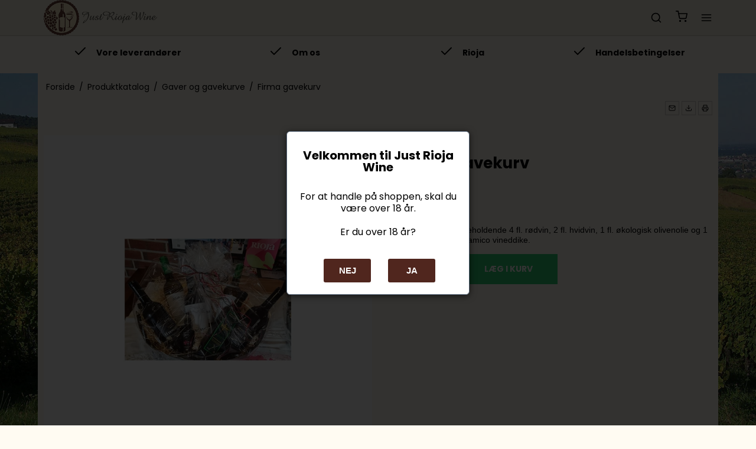

--- FILE ---
content_type: text/css
request_url: https://shop92516.sfstatic.io/upload_dir/templates/template007_1_copy/assets/css/theme.css?v=20230409094803
body_size: 5131
content:
/*
* This file is generated dynamically by the system. Avoid editing this file manually
*/
@import url("https://fonts.googleapis.com/css?family=Poppins:400,700");@import url("https://fonts.googleapis.com/css?family=Poppins:400,700");/* Add a border to the thumbnails. */html{color:#000;}h1,.h1,h2,.h2,h3,.h3,h4,.h4,h5,.h5,h6,.h6{color:#000;}a:visited,a{color:#000;}a:visited h1,a h1,a:visited .h1,a .h1,a:visited h2,a h2,a:visited .h2,a .h2,a:visited h3,a h3,a:visited .h3,a .h3,a:visited h4,a h4,a:visited .h4,a .h4,a:visited h5,a h5,a:visited .h5,a .h5,a:visited h6,a h6,a:visited .h6,a .h6,h1 a:visited,h1 a,.h1 a:visited,.h1 a,h2 a:visited,h2 a,.h2 a:visited,.h2 a,h3 a:visited,h3 a,.h3 a:visited,.h3 a,h4 a:visited,h4 a,.h4 a:visited,.h4 a,h5 a:visited,h5 a,.h5 a:visited,.h5 a,h6 a:visited,h6 a,.h6 a:visited,.h6 a,a:visited h1,a h1,.h1 a:visited,.h1 a,a:visited h2,a h2,a:visited .h2,a .h2,a:visited h3,a h3,a:visited .h3,a .h3,a:visited h4,a h4,a:visited .h4,a .h4,a:visited h5,a h5,a:visited .h5,a .h5,a:visited h6,a h6,a:visited .h6,a .h6{color:#000;text-decoration:none;}a:hover{text-decoration:none;color:#1a1a1a;}a:focus{outline:thin dotted;}a a:hover,a a:active{outline:none;}s,del{color:#262626;}small{color:#262626;}mark,.mark{color:#fff;background-color:#000;border-radius:0;}hr{border-color:#f7f1e3;}.form-input,.form-label.input-group-main{-webkit-border-radius:0;-moz-border-radius:0;-ms-border-radius:0;border-radius:0;border-color:#cfcfcf !important;background-color:#fff;color:#656764;-webkit-box-shadow:inset 0 1px 5px rgba(0, 0, 0, .1) 0px 5px #333 ;-moz-box-shadow:inset 0 1px 5px rgba(0, 0, 0, .1) 0px 5px #333 ;box-shadow:inset 0 1px 5px rgba(0, 0, 0, .1) 0px 5px #333 ;}.form-input:hover,.form-label.input-group-main:hover{background-color:#fcfcfc;}.form-input:focus,.form-label.input-group-main:focus{-webkit-box-shadow:0 0 4px 1px rgba(190, 234, 255, .75) inset 0 1px 5px rgba(0, 0, 0, .1) 5px #333 ;-moz-box-shadow:0 0 4px 1px rgba(190, 234, 255, .75) inset 0 1px 5px rgba(0, 0, 0, .1) 5px #333 ;box-shadow:0 0 4px 1px rgba(190, 234, 255, .75) inset 0 1px 5px rgba(0, 0, 0, .1) 5px #333 ;}.form-input.is-disabled,.form-label.input-group-main.is-disabled,.form-input:disabled,.form-label.input-group-main:disabled{color:#b2b3b1;background-color:#fcfcfc;}.form-select option:disabled{color:#323332;}.input-group-image img,.input-group-main,.input-group-addon{border-color:#cfcfcf !important;}.input-group:hover .input-group-image img,.input-group-image .input-group:hover img,.input-group:hover .input-group-main,.input-group:hover .input-group-addon,.input-group:focus .input-group-image img,.input-group-image .input-group:focus img,.input-group:focus .input-group-main,.input-group:focus .input-group-addon{background-color:#fcfcfc;}.input-group-image > img{-webkit-border-radius:0;-moz-border-radius:0;-ms-border-radius:0;border-radius:0;}.input-group-addon{-webkit-border-radius:0;-moz-border-radius:0;-ms-border-radius:0;border-radius:0;color:#656764;background-color:#fcfcfc;}.input-group .input-group-addon:first-child,.input-group .input-group-main:first-child{border-top-right-radius:0;border-bottom-right-radius:0;border-right:0;}.input-group .input-group-addon:not(:first-child):not(:last-child),.input-group .input-group-main:not(:first-child):not(:last-child){border-right:0;-webkit-border-radius:0;-moz-border-radius:0;-ms-border-radius:0;border-radius:0;}.input-group .input-group-addon:last-child,.input-group .input-group-main:last-child{border-top-left-radius:0;border-bottom-left-radius:0;}.input-group .input-group-button:first-child > .button{border-top-right-radius:0;border-bottom-right-radius:0;border-right:0;margin-right:-1px;}.input-group .input-group-button:not(:first-child):not(:last-child) > .button{border-right:0;margin-left:-1px;-webkit-border-radius:0;-moz-border-radius:0;-ms-border-radius:0;border-radius:0;}.input-group .input-group-button:last-child > .button{border-top-left-radius:0;border-bottom-left-radius:0;margin-left:-1px;}.input-group .input-group-image:first-child > img{border-top-right-radius:0;border-bottom-right-radius:0;border-right:0;margin-right:-1px;}.input-group .input-group-image:not(:first-child):not(:last-child) > img{border-right:0;margin-left:-1px;-webkit-border-radius:0;-moz-border-radius:0;-ms-border-radius:0;border-radius:0;}.input-group .input-group-image:last-child > img{border-top-left-radius:0;border-bottom-left-radius:0;margin-left:-1px;}.badge{-webkit-border-radius:0;-moz-border-radius:0;-ms-border-radius:0;border-radius:0;}.badge.badge-clean{background-color:transparent;color:#000;}.badge.badge-info{background-color:#ededeb;border-color:#d5d5d0;color:#79792d;}.badge.badge-info a{color:#79792d;font-weight:bold;text-decoration:underline;}.badge.badge-succes{background-color:#f0e4c8;border-color:#e5d0a0;color:#d19a1b;}.badge.badge-succes a{color:#d19a1b;font-weight:bold;text-decoration:underline;}.badge.badge-warning{background-color:#f0e4c8;border-color:#e5d0a0;color:#d19a1b;}.badge.badge-warning a{color:#d19a1b;font-weight:bold;text-decoration:underline;}.badge.badge-danger{background-color:#ab7f85;border-color:#bf9ea2;color:#421c21;}.badge.badge-danger a{color:#421c21;font-weight:bold;text-decoration:underline;}.button,.button-text,.button-group,.button-default,.button-primary{-webkit-border-radius:0;-moz-border-radius:0;-ms-border-radius:0;border-radius:0;}.button-group{border-color:#f7f1e3;}.button-group > li .button{-webkit-border-radius:0;-moz-border-radius:0;-ms-border-radius:0;border-radius:0;}.button-group > li:first-child > .button{border-top-left-radius:0;border-bottom-left-radius:0;}.button-group > li:last-child > .button{border-top-right-radius:0;border-bottom-right-radius:0;}.button,.button:visited{border-color:#e0c68c;color:#000;background-color:#f0e4c8;}.button:hover,.button:visited:hover,.button:focus,.button:visited:focus{color:#000;background-color:#ebdab4;}.button:active,.button:visited:active{color:#000;-webkit-box-shadow:inset 0 2px 3px rgba(0, 0, 0, .15) 0px 5px #333 ;-moz-box-shadow:inset 0 2px 3px rgba(0, 0, 0, .15) 0px 5px #333 ;box-shadow:inset 0 2px 3px rgba(0, 0, 0, .15) 0px 5px #333 ;}.button.is-disabled,.button:visited.is-disabled,.button:disabled,.button:visited:disabled{color:#000 !important;border-color:#dfddda;background-color:#dfddda;}.button.button-icon > .fa{color:#000;background-color:#e5d0a0;}.button.button-icon:active > .fa{-webkit-box-shadow:inset 0 2px 3px rgba(0, 0, 0, .15) 0px 5px #333 ;-moz-box-shadow:inset 0 2px 3px rgba(0, 0, 0, .15) 0px 5px #333 ;box-shadow:inset 0 2px 3px rgba(0, 0, 0, .15) 0px 5px #333 ;}.button.button-icon:hover > .fa,.button.button-icon:focus > .fa{background-color:#dabd78;color:#000;}.button.button-icon.is-disabled,.button.button-icon:disabled{border-color:#dfddda;}.button.button-icon.is-disabled > .fa,.button.button-icon:disabled > .fa{background-color:#e2ded6 !important;}.button.button-icon > .fa{-webkit-border-radius:0;-moz-border-radius:0;-ms-border-radius:0;border-radius:0;border-bottom-left-radius:0;border-top-left-radius:0;border-top-right-radius:0;border-bottom-right-radius:0;}.button.button-icon.right > .fa{-webkit-border-radius:0;-moz-border-radius:0;-ms-border-radius:0;border-radius:0;border-top-left-radius:0;border-bottom-left-radius:0;border-top-right-radius:0;border-bottom-right-radius:0;}.button-primary,.button-primary:visited{border-color:#69dd9a;color:#fff;background-color:#2ecc71;}.button-primary:hover,.button-primary:visited:hover,.button-primary:focus,.button-primary:visited:focus{color:#fff;background-color:#40d47e;}.button-primary:active,.button-primary:visited:active{color:#fff;-webkit-box-shadow:inset 0 2px 3px rgba(0, 0, 0, .15) 0px 5px #333 ;-moz-box-shadow:inset 0 2px 3px rgba(0, 0, 0, .15) 0px 5px #333 ;box-shadow:inset 0 2px 3px rgba(0, 0, 0, .15) 0px 5px #333 ;}.button-primary.is-disabled,.button-primary:visited.is-disabled,.button-primary:disabled,.button-primary:visited:disabled{color:#fff !important;border-color:#6d8e7a;background-color:#6d8e7a;}.button-primary.button-icon > .fa{color:#fff;background-color:#54d98c;}.button-primary.button-icon:active > .fa{-webkit-box-shadow:inset 0 2px 3px rgba(0, 0, 0, .15) 0px 5px #333 ;-moz-box-shadow:inset 0 2px 3px rgba(0, 0, 0, .15) 0px 5px #333 ;box-shadow:inset 0 2px 3px rgba(0, 0, 0, .15) 0px 5px #333 ;}.button-primary.button-icon:hover > .fa,.button-primary.button-icon:focus > .fa{background-color:#7ee2a8;color:#fff;}.button-primary.button-icon.is-disabled,.button-primary.button-icon:disabled{border-color:#6d8e7a;}.button-primary.button-icon.is-disabled > .fa,.button-primary.button-icon:disabled > .fa{background-color:#609a79 !important;}.button-text,.button-text:visited{color:#000;text-decoration:none;background-color:transparent;}.button-text:hover,.button-text:visited:hover,.button-text:focus,.button-text:visited:focus{color:#0d0d0d;background-color:transparent;text-decoration:underline;-webkit-box-shadow:none 0px 5px #333 ;-moz-box-shadow:none 0px 5px #333 ;box-shadow:none 0px 5px #333 ;}.button-text:active,.button-text:visited:active{color:#1a1a1a;}.symbol.symbol-button{color:#4d4d4d;}.symbol.symbol-button:hover{color:#000;}.panel-success{background-color:#f0e4c8;border-color:#e5d0a0;color:#d19a1b;}.panel-success h1,.panel-success h2,.panel-success h3,.panel-success h4,.panel-success h5,.panel-success h6,.panel-success .h1,.panel-success .h2,.panel-success .h3,.panel-success .h4,.panel-success .h5,.panel-success .h6{color:#d19a1b;}.panel-success .panel-footer,.panel-success .panel-heading{border-color:#e5d0a0;}.panel-success a{color:#d19a1b;font-weight:bold;text-decoration:underline;}.panel-warning{background-color:#f0e4c8;border-color:#e5d0a0;color:#d19a1b;}.panel-warning h1,.panel-warning h2,.panel-warning h3,.panel-warning h4,.panel-warning h5,.panel-warning h6,.panel-warning .h1,.panel-warning .h2,.panel-warning .h3,.panel-warning .h4,.panel-warning .h5,.panel-warning .h6{color:#d19a1b;}.panel-warning .panel-footer,.panel-warning .panel-heading{border-color:#e5d0a0;}.panel-warning a{color:#d19a1b;font-weight:bold;text-decoration:underline;}.panel-danger{background-color:#ab7f85;border-color:#bf9ea2;color:#421c21;}.panel-danger h1,.panel-danger h2,.panel-danger h3,.panel-danger h4,.panel-danger h5,.panel-danger h6,.panel-danger .h1,.panel-danger .h2,.panel-danger .h3,.panel-danger .h4,.panel-danger .h5,.panel-danger .h6{color:#421c21;}.panel-danger .panel-footer,.panel-danger .panel-heading{border-color:#bf9ea2;}.panel-danger a{color:#421c21;font-weight:bold;text-decoration:underline;}.panel-default{border-color:transparent;color:#000;background-color:transparent;}.panel-default .panel-heading,.panel-default .panel-footer{border-color:transparent;}.panel-border{border-color:#f7f1e3;color:#000;background-color:#f7f1e3;}.panel-border .panel-footer,.panel-border .panel-heading{background-color:#f1e7cf;border-color:#f7f1e3;}.panel-border .t-striped > li:nth-child(odd){background-color:#ecddbb;}.panel-border .panel-heading,.panel-border .panel-footer{border-color:#f7f1e3;}.panel-info{background-color:#ededeb;border-color:#d5d5d0;color:#79792d;}.panel-info h1,.panel-info h2,.panel-info h3,.panel-info h4,.panel-info h5,.panel-info h6,.panel-info .h1,.panel-info .h2,.panel-info .h3,.panel-info .h4,.panel-info .h5,.panel-info .h6{color:#79792d;}.panel-info .panel-footer,.panel-info .panel-heading{border-color:#d5d5d0;}.panel-info a{color:#79792d;font-weight:bold;text-decoration:underline;}.panel-rounded{-webkit-border-radius:0;-moz-border-radius:0;-ms-border-radius:0;border-radius:0;}.nav-default li a,.nav .dropdown-menu li a,.nav .dropdown-stripped li a,.nav-menu li a{color:#000;}.nav-default li a:hover,.nav .dropdown-menu li a:hover,.nav .dropdown-stripped li a:hover,.nav-menu li a:hover{color:#262626;}.nav-default li.active > a,.nav .dropdown-menu li.active > a,.nav .dropdown-stripped li.active > a,.nav-menu li.active > a{color:#000;}.nav-default > li > a,.nav .dropdown-menu > li > a,.nav .dropdown-stripped > li > a,.nav-menu > li > a{border-color:transparent !important;}.nav-pills > li > a{background-color:transparent;}.nav-pills > li > a:hover{background-color:#e5d0a0;color:#000;-webkit-border-radius:0;-moz-border-radius:0;-ms-border-radius:0;border-radius:0;}.nav-pills > li.active > a{background-color:#f0e4c8;color:#000;}.nav-tabs{border-bottom-width:1px;border-bottom-style:solid;border-bottom-color:#f7f1e3;}.nav-tabs li > a{-webkit-border-radius:0 0 0 0;-moz-border-radius:0 0 0 0;-ms-border-radius:0 0 0 0;border-radius:0 0 0 0;border-color:transparent;border-width:1px;border-style:solid;}.nav-tabs li > a:hover{background-color:#ecddbb;color:#000;border-bottom-color:#f7f1e3;}.nav-tabs li.active > a{color:#000;background-color:#f7f1e3;border-color:#f7f1e3;border-width:1px;border-style:solid;}.nav-tabs li.active > a:hover{border-bottom-color:#f7f1e3;}.nav-tabs.nav-justified > li > a{border-bottom-width:1px;border-bottom-style:solid;border-bottom-color:#f7f1e3;}.nav-tabs.nav-justified > li.active > a{border-width:1px;border-style:solid;border-color:#f7f1e3;}.t-panel-clean > .pane{background:#f7f1e3;border-right:1px solid;border-left:1px solid;border-bottom:1px solid;border-color:#f7f1e3;}.navbar .navbar-brand{color:#000;}.dropdown .dropdown,.dropdown .dropdown-menu{border-radius:0 !important;}.dropdown-container{-webkit-border-radius:0;-moz-border-radius:0;-ms-border-radius:0;border-radius:0;border-color:#f7f1e3;background-color:#fff;}.dropdown-container .divider,.dropdown-container .dropdown-footer{border-color:transparent;}.dropdown-container .dropdown-header{background-color:#f2f2f2;border-color:#f7f1e3;}.dropdown-container li > a{color:#000;}.dropdown-container li > a:hover{color:#1a1a1a;}.pagination{-webkit-border-radius:0;-moz-border-radius:0;-ms-border-radius:0;border-radius:0;}.pagination > li:first-child > a{border-top-left-radius:0;border-bottom-left-radius:0;}.pagination > li:last-child > a{border-top-right-radius:0;border-bottom-right-radius:0;}.pagination > li a{border-color:#e0c68c;color:#000;background-color:#f0e4c8;}.pagination > li a:hover,.pagination > li a:focus{color:#000;background-color:#ebdab4;}.pagination > li a:active{color:#000;-webkit-box-shadow:inset 0 2px 3px rgba(0, 0, 0, .15) 0px 5px #333 ;-moz-box-shadow:inset 0 2px 3px rgba(0, 0, 0, .15) 0px 5px #333 ;box-shadow:inset 0 2px 3px rgba(0, 0, 0, .15) 0px 5px #333 ;}.pagination > li a.is-disabled,.pagination > li a:disabled{color:#000 !important;border-color:#dfddda;background-color:#dfddda;}.pagination > li.current a{background-color:#e7d4a8;}.pager-group{-webkit-border-radius:0;-moz-border-radius:0;-ms-border-radius:0;border-radius:0;}.pager-group .button-icon,.pager-group .button,.pager-group .button-primary{-webkit-border-radius:0;-moz-border-radius:0;-ms-border-radius:0;border-radius:0;}.pager-group .button-icon:first-child,.pager-group .button:first-child,.pager-group .button-primary:first-child{border-top-left-radius:0;border-bottom-left-radius:0;}.pager-group .button-icon:last-child,.pager-group .button:last-child,.pager-group .button-primary:last-child{border-top-right-radius:0;border-bottom-right-radius:0;}.t-border-bottom > li{border-bottom:1px solid #f7f1e3;}.table th,.table-h-striped th,.table-v-striped th,.table-border th,.table td,.table-h-striped td,.table-v-striped td,.table-border td{border-color:#f7f1e3 !important;}.table-h-striped tbody > tr:nth-child(odd){background-color:rgba(208, 174, 92, 0.1);}.table-v-striped tbody td:nth-child(even),.table-v-striped thead td:nth-child(even),.table-v-striped tfoot td:nth-child(even),.table-v-striped tbody th:nth-child(even),.table-v-striped thead th:nth-child(even),.table-v-striped tfoot th:nth-child(even){background-color:rgba(208, 174, 92, 0.1);}.table-border{border-color:#f7f1e3 !important;}.responsive-table-wrap{border-color:#f7f1e3 !important;}.form-select{background-image:url([data-uri]);}.fa-border{border-color:#f7f1e3;}.dropdown-container{border-color:#f7f1e3;}.dropdown-container .divider,.dropdown-container .dropdown-header,.dropdown-container .dropdown-body,.dropdown-container .dropdown-footer{border-color:#f7f1e3;}.site-navigation .nav-default > li.active,.site-navigation .nav .dropdown-menu > li.active,.nav .site-navigation .dropdown-menu > li.active,.site-navigation .nav .dropdown-stripped > li.active,.nav .site-navigation .dropdown-stripped > li.active,.site-navigation .nav-menu > li.active{background-color:#ecddbb;}.site-navigation .nav-default li a,.site-navigation .nav .dropdown-menu li a,.nav .site-navigation .dropdown-menu li a,.site-navigation .nav .dropdown-stripped li a,.nav .site-navigation .dropdown-stripped li a,.site-navigation .nav-menu li a{color:#000;}.site-navigation .nav-default li a:hover,.site-navigation .nav .dropdown-menu li a:hover,.nav .site-navigation .dropdown-menu li a:hover,.site-navigation .nav .dropdown-stripped li a:hover,.nav .site-navigation .dropdown-stripped li a:hover,.site-navigation .nav-menu li a:hover{color:#262626;}.site-navigation .nav-default li li.active,.site-navigation .nav .dropdown-menu li li.active,.nav .site-navigation .dropdown-menu li li.active,.site-navigation .nav .dropdown-stripped li li.active,.nav .site-navigation .dropdown-stripped li li.active,.site-navigation .nav-menu li li.active{background-color:#e0c994;}.site-navigation .nav-default li li.active > a,.site-navigation .nav .dropdown-menu li li.active > a,.nav .site-navigation .dropdown-menu li li.active > a,.site-navigation .nav .dropdown-stripped li li.active > a,.nav .site-navigation .dropdown-stripped li li.active > a,.site-navigation .nav-menu li li.active > a{color:#000;}@media screen and (min-width:960px){.site-navigation .nav-default > li.active,.site-navigation .nav .dropdown-menu > li.active,.nav .site-navigation .dropdown-menu > li.active,.site-navigation .nav .dropdown-stripped > li.active,.nav .site-navigation .dropdown-stripped > li.active,.site-navigation .nav-menu > li.active{background:transparent;}.site-navigation .nav-default > li.active a.item-primary,.site-navigation .nav .dropdown-menu > li.active a.item-primary,.nav .site-navigation .dropdown-menu > li.active a.item-primary,.site-navigation .nav .dropdown-stripped > li.active a.item-primary,.nav .site-navigation .dropdown-stripped > li.active a.item-primary,.site-navigation .nav-menu > li.active a.item-primary{-webkit-box-shadow:0 -3px 0 #000 inset;-moz-box-shadow:0 -3px 0 #000 inset;box-shadow:0 -3px 0 #000 inset;}}.site-navigation .nav-default .dropdown-container a,.site-navigation .nav .dropdown-menu .dropdown-container a,.nav .site-navigation .dropdown-menu .dropdown-container a,.site-navigation .nav .dropdown-stripped .dropdown-container a,.nav .site-navigation .dropdown-stripped .dropdown-container a,.site-navigation .nav-menu .dropdown-container a{color:#000;}.site-navigation .nav-default .dropdown-container a:hover,.site-navigation .nav .dropdown-menu .dropdown-container a:hover,.nav .site-navigation .dropdown-menu .dropdown-container a:hover,.site-navigation .nav .dropdown-stripped .dropdown-container a:hover,.nav .site-navigation .dropdown-stripped .dropdown-container a:hover,.site-navigation .nav-menu .dropdown-container a:hover{color:#141414;}.site-navigation .nav-default .dropdown-container .dropdown-container a,.site-navigation .nav .dropdown-menu .dropdown-container .dropdown-container a,.nav .site-navigation .dropdown-menu .dropdown-container .dropdown-container a,.site-navigation .nav .dropdown-stripped .dropdown-container .dropdown-container a,.nav .site-navigation .dropdown-stripped .dropdown-container .dropdown-container a,.site-navigation .nav-menu .dropdown-container .dropdown-container a{color:#141414;}.site-navigation .nav-default .dropdown-container .dropdown-container a:hover,.site-navigation .nav .dropdown-menu .dropdown-container .dropdown-container a:hover,.nav .site-navigation .dropdown-menu .dropdown-container .dropdown-container a:hover,.site-navigation .nav .dropdown-stripped .dropdown-container .dropdown-container a:hover,.nav .site-navigation .dropdown-stripped .dropdown-container .dropdown-container a:hover,.site-navigation .nav-menu .dropdown-container .dropdown-container a:hover{color:#292929;}.site-navigation .nav-default .dropdown-container .dropdown-container .dropdown-container a,.site-navigation .nav .dropdown-menu .dropdown-container .dropdown-container .dropdown-container a,.nav .site-navigation .dropdown-menu .dropdown-container .dropdown-container .dropdown-container a,.site-navigation .nav .dropdown-stripped .dropdown-container .dropdown-container .dropdown-container a,.nav .site-navigation .dropdown-stripped .dropdown-container .dropdown-container .dropdown-container a,.site-navigation .nav-menu .dropdown-container .dropdown-container .dropdown-container a{color:#292929;}.site-navigation .nav-default .dropdown-container .dropdown-container .dropdown-container a:hover,.site-navigation .nav .dropdown-menu .dropdown-container .dropdown-container .dropdown-container a:hover,.nav .site-navigation .dropdown-menu .dropdown-container .dropdown-container .dropdown-container a:hover,.site-navigation .nav .dropdown-stripped .dropdown-container .dropdown-container .dropdown-container a:hover,.nav .site-navigation .dropdown-stripped .dropdown-container .dropdown-container .dropdown-container a:hover,.site-navigation .nav-menu .dropdown-container .dropdown-container .dropdown-container a:hover{color:#3d3d3d;}.site-navigation .dropdown-container{background-color:#ecddbb;color:#000;}@media screen and (min-width:960px){.site-navigation .dropdown-container{border-color:#e0c994;}}.site-navigation .dropdown-container .dropdown-header{background-color:#e6d3a8;}.site-navigation .dropdown-container li.active{background-color:#e6d3a8;}.site-navigation .dropdown-container .divider,.site-navigation .dropdown-container .dropdown-header,.site-navigation .dropdown-container .dropdown-body,.site-navigation .dropdown-container .dropdown-footer,.site-navigation .dropdown-container hr{border-color:#e0c994;}.site-navigation .t-striped > li:nth-child(odd){background-color:#ecddbb;}.site-navigation .marker{color:#e0c994;}.site-navigation .marker .fa-border{border-color:#e6d3a8;}html,input,textarea,button{font-family:"Poppins", sans-serif;color:#000;}body{background-color:#fffbf2;/* HEADER */}.site-header,.site-header .w-search .w-search-container .w-search-form{background-color:#f7f1e3;}.site-header{color:#000;}.navbar .w-search .w-search-container .w-search-form ::placeholder,.navbar .w-search .w-search-container .w-search-form :-ms-input-placeholder,.navbar .w-search .w-search-container .w-search-form ::-ms-input-placeholder{color:rgba(0, 0, 0, 0.8);}.productmenu > li.has-dropdown > a::after{fill:#000;}.navbar .navbar-icons svg{stroke:#000;/* MINIBASKET */}.miniBasket{background-color:#f7f1e3;color:#000;/* SLIDER */}.w-slick .w-slick-caption > div,.w-slick .w-slick-next,.w-slick .w-slick-prev{background-color:#f7f1e3;}.w-slick .w-slick-next > svg,.w-slick .w-slick-prev > svg{stroke:#000;}.w-slick .w-slick-caption > div > .h1,.w-slick .w-slick-caption > div > p{color:#000;/* SIDEBAR / NAV */}#site-sidebar{background-color:#f7f1e3;color:#000;}#site-sidebar > .title,#site-sidebar > ul > li,#site-sidebar > ul > li > ul,#site-sidebar > ul > li > ul > li > ul{border-color:rgba(0, 0, 0, 0.2);/* FOOTER */}.site-footer{background:#f7f1e3;color:#000;/* SORTBAR */}.productsortbar .input-group-button.active > .button{border-color:transparent;}h1,.h1,h2,.h2,h3,.h3,h4,.h4,h5,.h5,h6,.h6{font-family:"Poppins", sans-serif;color:#000;}.page-title{border-color:#f7f1e3;}.select2-container .select2-choice{background-image:none !important;filter:none !important;border-color:#cfcfcf !important;background-color:#fff;color:#656764 !important;font-size:12px;font-weight:400;border-radius:0;-webkit-box-shadow:inset 0 1px 5px rgba(0, 0, 0, .1);-moz-box-shadow:inset 0 1px 5px rgba(0, 0, 0, .1);box-shadow:inset 0 1px 5px rgba(0, 0, 0, .1);}.select2-container .select2-choice:hover{background-color:#fcfcfc;}.select2-container .select2-choice:focus{-webkit-box-shadow:0 0 4px 1px rgba(190, 234, 255, .75), inset 0 1px 5px rgba(0, 0, 0, .1);-moz-box-shadow:0 0 4px 1px rgba(190, 234, 255, .75), inset 0 1px 5px rgba(0, 0, 0, .1);box-shadow:0 0 4px 1px rgba(190, 234, 255, .75), inset 0 1px 5px rgba(0, 0, 0, .1);}.select2-container .select2-choice.is-disabled,.select2-container .select2-choice:disabled,.select2-container .select2-choice.select2-disabled{color:#b2b3b1;background-color:#fcfcfc;}.select2-container .select2-choice.is-disabled .select2-arrow,.select2-container .select2-choice:disabled .select2-arrow,.select2-container .select2-choice.select2-disabled .select2-arrow{color:#b2b3b1;background-color:#fcfcfc;}.select2-container .select2-choice .select2-arrow{background-image:none !important;filter:none !important;border-radius:0 0 0 0;border-color:transparent !important;background-color:transparent !important;}.select2-results{color:#656764;font-size:12px;font-weight:400;}.select2-results .select2-disabled{background:#e6e6e6;}.select2-results small{color:#444;}.flash .select2-container .select2-choice{background-color:#f0e4c8;border-color:#e5d0a0;color:#d19a1b;}.flash .select2-container .select2-choice a{color:#d19a1b;font-weight:bold;text-decoration:underline;}.fancybox-skin .fancybox-close{color:#f0e4c8;}.fancybox-skin .fancybox-close:hover,.fancybox-skin .fancybox-close:focus{color:#ebdab4;}.fancybox-skin .fancybox-close .fa-inverse{color:#000;}.fancybox-skin .fancybox-prev .fa-circle,.fancybox-skin .fancybox-next .fa-circle{color:#f0e4c8;}.fancybox-skin .fancybox-prev .fa-inverse,.fancybox-skin .fancybox-next .fa-inverse{color:#000;}.fancybox-skin .fancybox-prev > span,.fancybox-skin .fancybox-next > span{background:none;}.fancybox-skin .fancybox-prev > span:hover .fa-circle,.fancybox-skin .fancybox-next > span:hover .fa-circle,.fancybox-skin .fancybox-prev > span:focus .fa-circle,.fancybox-skin .fancybox-next > span:focus .fa-circle{color:#ebdab4;}.fancybox-skin .fancybox-title.fancybox-title-inside-wrap{padding:0.5em;text-align:center;}.rzslider.rzslider .rz-bar{background:#d1f5e0;}.rzslider.rzslider .rz-selection{background:#2ecc71;}.rzslider.rzslider .rz-pointer{background-color:#0d0d0d;}.rzslider.rzslider .rz-limit{color:#000;}.rzslider.rzslider .rz-tick{background:#d1f5e0;}.rzslider.rzslider .rz-tick.rz-selected{background:#2ecc71;}.accordion-section{border:2px solid #000;}.accordion-btn{font-family:"Poppins", sans-serif;color:#f0e4c8;background:#000;border:2px solid #000;border-color:#000 !important;}.accordion-btn:hover{color:#e5d0a0;background:#000;border:2px solid #000;border-color:#000 !important;}.closed .accordion-btn{color:#000;background:#f0e4c8;border:2px solid #f0e4c8;border-color:#f0e4c8 !important;}.closed .accordion-btn:hover{color:#e5d0a0;background:#000;border:2px solid #000;border-color:#000 !important;}.switch-rail{background-color:#000;box-shadow:inset 0px 0px 3px 1px #000;}.switch-rail:before{background-color:#f0e4c8;box-shadow:0 0 0 0.25px #000, 0 0 0 0.25px inset #000;}input:checked + .switch-rail{background-color:#f0e4c8;box-shadow:inset 0px 0px 3px 1px #e0c68c;}input:checked + .switch-rail:before{background-color:#fffbf2;box-shadow:0 0 0 0.25px #cfa950, 0 0 0 0.25px inset #cfa950;}.m-breadcrumb a,.m-print a{color:#000;}.m-breadcrumb a:hover,.m-print a:hover{color:#262626;}.m-cart-salesline-title{color:#000;}.w-checkout-delivery__normal .DroppointAddressContainer .DroppointAddressContent .panel-body{background-color:#f1e7cf;}.m-calendar-list .day:hover{background:#ecddbb;}.m-product-price{color:#000;}.productItem .type-col{border:1px solid #f7f1e3;}.productItem .type-col .product-transaction,.productItem .type-col .product-action{background:#f7f1e3;}.productItem .type-col .product-transaction{border-top:1px solid #f7f1e3;}.productItem .type-col .product-delivery{border-bottom:1px solid #f7f1e3;}.productItem .type-row{border:1px solid #f7f1e3;}.productItem .type-row .product-transaction{background:#f7f1e3;}.productItem .m-productlist-price{color:#000;}.thumbelina li img{border:1px solid #f7f1e3;/* Hover effect for the images */}.thumbelina li img:hover{border:1px solid #f7f1e3;}.thumbelina-but{border-color:#e0c68c;color:#000;background-color:#f0e4c8;}.thumbelina-but:hover,.thumbelina-but:focus{color:#000;background-color:#ebdab4;}.thumbelina-but:active{color:#000;-webkit-box-shadow:inset 0 2px 3px rgba(0, 0, 0, .15) 0px 5px #333 ;-moz-box-shadow:inset 0 2px 3px rgba(0, 0, 0, .15) 0px 5px #333 ;box-shadow:inset 0 2px 3px rgba(0, 0, 0, .15) 0px 5px #333 ;}.thumbelina-but.is-disabled,.thumbelina-but:disabled{color:#000 !important;border-color:#dfddda;background-color:#dfddda;}.m-reviews-stars{color:#fc0;}.productfilter .multiple_select .checklist{background:#fffbf2;}.productfilter .multiple_select .checklist-footer,.productfilter .multiple_select .checklist-header{border-color:#f7f1e3;}.productfilter .multiple_select .button{background:#fcfcfc;}.productfilter .multiple_select .button:hover{background-color:#fff;}.productfilter .multiple_select .checkbox input[type=checkbox]:checked ~ .checkbox-checkmark{background:#d19a1b;border-color:#d19a1b;}.productfilter .multiple_select .checkbox input[type=checkbox].is-disabled ~ .checkbox-checkmark,.productfilter .multiple_select .checkbox input[type=checkbox]:disabled ~ .checkbox-checkmark{border-color:#b2b3b1;background:#b2b3b1;}.productfilter .multiple_select .checkbox-checkmark{border-color:#000;background-color:#fffbf2;}.productfilter .multiple_select .checkbox-checkmark::after{border-color:#fffbf2;}.productsortbar .sortbar-body .form-input > select{color:#000;}.productsortbar .input-group-button > .button,.productsortbar .input-group-button:hover,.productsortbar .input-group-button:visited:hover,.productsortbar .input-group-button:focus,.productsortbar .input-group-button:visited:focus{background:#f0e4c8;}.productsortbar .input-group-button.active > .button{border:1.5px solid;border-color:#d19a1b;}.owl-page span{background-color:#cfcfcf;}.owl-page.active span,.clickable .owl-page:hover span{background-color:#454545;}.owl-controls .owl-buttons .owl-next,.owl-controls .owl-buttons .owl-prev{color:#cfcfcf;}.owl-controls .owl-buttons .owl-next:hover,.owl-controls .owl-buttons .owl-prev:hover{color:#454545;}.hero-slider-theme .item-title p,.hero-slider-theme .item-title span,.hero-slider-theme .item-text p,.hero-slider-theme .item-text span{display:inline-block;color:#fff;}.hero-slider-theme .item-link .button-text{color:#fff;font-family:"Poppins", sans-serif;}.hero-slider-theme .item-caption{background:rgba(0, 0, 0, .6);text-align:center;color:#fff;}.site-navigation .nav-default > li > a,.site-navigation .nav .dropdown-menu > li > a,.nav .site-navigation .dropdown-menu > li > a,.site-navigation .nav .dropdown-stripped > li > a,.nav .site-navigation .dropdown-stripped > li > a{font-family:"Poppins", sans-serif;}.brand,.brand:hover,.brand:visited,.brand:focus{color:#313f40;}.m-quick-cart__count{font-family:"Poppins", sans-serif;}.w-cookie-form{background:#fffbf2;}.w-cookie-loader{background-color:rgba(255, 255, 255, 0.7);opacity:1;}.w-cookie-loader.is-hidden{opacity:0;}.svg-spinner{fill:none;stroke:#2ecc71;stroke-dasharray:25;stroke-dashoffset:100;stroke-linecap:round;stroke-width:2;animation:dashSpinner 0.5s linear forwards;animation-iteration-count:infinite;margin:0 auto;padding:1rem 0;display:block;}.cookie-button.button-text-simple{border:0px;border-bottom:1px solid #f7f1e3;}.cookie-button.button-text-simple:hover{border-bottom:1px solid #dbbf80;}@keyframes dashSpinner{to{stroke-dashoffset:50;}}@media screen and (min-width:768px){.w-cookie:not(.center){background:#fffbf2;}}.ie7 .navbar-collapse .nav > li .marker,.ie7 .navbar-collapse.is-collapsed .nav > li .marker{border-top-color:#e0c994;}

--- FILE ---
content_type: text/css
request_url: https://shop92516.sfstatic.io/upload_dir/templates/template007_1_copy/assets/css/fixes.css?v=20230411073636
body_size: 675
content:
.menu.menu-inline {flex-wrap:wrap;}
#ChoicePopUpBox{-moz-border-radius:6px;background:#ffffff;-webkit-border-radius:6px;-moz-border-radius:6px;border-radius:6px;border:1px solid #536376;-webkit-box-shadow:rgba(0,0,0,.6) 0px 2px 12px;-moz-box-shadow:rgba(0,0,0,.6) 0px 2px 12px;box-shadow:rgba(0,0,0,.6) 0px 2px 12px;padding:5px;width:310px;position:relative;display:none;}
#ChoicePopUpBox .ChoicePopUpBoxInner{padding:15px;text-align:center;}
#ChoicePopUpBox .ChoicePopUpBoxHeader{font-size:20px;line-height:20px;padding:10px 0 0 0;/* font-family:arial; */font-weight:700;text-align:center;color:#000;}
#ChoicePopUpBox .ChoicePopUpBoxTxt{font-size:16px;line-height:20px;padding:30px 0 20px 0;/* font-family:arial; */font-weight: normal;text-align:center;color:#000;}
#ChoicePopUpBox #No,#ChoicePopUpBox #Yes{background-color: #50261e;color:#fff;margin:15px 10px 0 15px;height:40px;line-height:40px;font-size:15px;-moz-border-radius:3px;-webkit-border-radius:3px;-moz-border-radius:3px;border-radius:3px;cursor:pointer;width:80px;text-align:center;text-transform:uppercase;font-weight:700;font-family:arial;display:inline-block;vertical-align:top;}
#ChoicePopUpBox #No:hover,#ChoicePopUpBox #Yes:hover{opacity:0.8;filter:alpha(opacity=80);}
#ChoicePopUpBox .ChoicePopUpBoxInner:after{content:"";display:table;clear:both;}
.step5.panel .conditions img {margin-top:30px;}
.category-item-title .h5{text-align:center;}
.m-product-price-suggested,.m-productlist-short-description{display:none;}
body{background-image: url(https://shop92516.sfstatic.io/upload_dir/templates/template007_1_copy/skabelon1_bg.jpg);background-position: center center;background-attachment: fixed;background-repeat: no-repeat;background-size: cover;}
.container.with-xlarge.toolbar,.w-slick,.page-content,.w-usp{background-color:#fffbf2;}
.page-content{margin-top:0;margin-bottom:0;padding-top:15px!important;padding-bottom:15px!important;}
.container{padding-left:10px!important;padding-right:10px!important;}
.container.with-xlarge.toolbar{padding-top:15px!important;margin-top:0;}

--- FILE ---
content_type: application/javascript; charset=utf-8
request_url: https://mitid.bewise.dk/script/0fbed2a4-446c-4707-9e3f-e9ab5cf51048/shop92516
body_size: 7245
content:
const ageVerification_script = (function () {
    return {
        initialize: function () {
            var ageVerificationShopIdentifier = 'shop92516';
            var ageVerificationShopGuid = '0fbed2a4-446c-4707-9e3f-e9ab5cf51048';
            var ageVerificationUrl = 'https://mitid.bewise.dk';
            var ageVerificationSite = window.platform.language.iso;

            var ageVerificationSiteData = '[{"Site":"DK26","CountryValue":"DK","CountrySelector":"#country","ShippingcountrySelector":"","SetShippingAddressSelector":"","ReturnURL":"bestilling","OrderField":"","AgeLimitBannerFooterSelector":"","AgeLimitBannerFooterStyle":"","AgeLimitBannerFooterInsertionLocation":null,"AgeLimitBannerCheckOutSelector":"","AgeLimitBannerCheckOutStyle":"","AgeLimitBannerCheckOutInsertionLocation":null,"GlobalSiteCss":""}]';
            var ageVerificationSiteDataObj = JSON.parse(ageVerificationSiteData).find(x => x.Site == window.platform.language.iso);
            var ageVerificationCountryValue = JSON.parse(ageVerificationSiteData).find(x => x.Site == window.platform.language.iso).CountryValue || "";
            var countrySelector = JSON.parse(ageVerificationSiteData).find(x => x.Site == window.platform.language.iso).CountrySelector || "";
            var cookiefieldSelector = JSON.parse(ageVerificationSiteData).find(x => x.Site == window.platform.language.iso).OrderField || "";  //'##OrderField##'; //'input[name="customData[1][3][]"]';
            var shippingcountrySelector = JSON.parse(ageVerificationSiteData).find(x => x.Site == window.platform.language.iso).ShippingcountrySelector || "";
            var setShippingAddressSelector = JSON.parse(ageVerificationSiteData).find(x => x.Site == window.platform.language.iso).SetShippingAddressSelector || "";

            var ageVerificationUnder18Error = getWindowVariable('ageVerificationUnder18Error', 'Vi kunne desværre ikke bekræfte at du er over 18år og kan derfor ikke gennemføre denne ordre.');
            var ageVerificationText = getWindowVariable('ageVerificationText', 'Ny dansk lovgivning kræver aldersverificering ved køb af tobak og alkohol på internettet.');
            var ageVerificationBtnText = getWindowVariable('ageVerificationBtnText', 'Bekræft alder med MitID');
            var ageVerificationStepOneText = getWindowVariable('ageVerificationStepOneText', 'Klik og åben MitID og verificer din alder.');
            var ageVerificationStepTwoText = getWindowVariable('ageVerificationStepTwoText', 'Tak, du er nu klar til at gennemføre din ordre.');
            var ageVerificationHeaderText = getWindowVariable('ageVerificationHeaderText', 'MitID Aldersverificering');
            var ageVerificationCheckboxText = getWindowVariable('ageVerificationCheckboxText', 'My delivery country is outside Denmark');
            var ageVerificationCountryText = getWindowVariable('ageVerificationHeaderText', 'Hvis dit leveringsland er udenfor Danmark, kræves der ikke MitID aldersverficering.');
            var ageVerificationLogoUrl = getWindowVariable('ageVerificationLogo', '');

            if (ageVerificationSiteDataObj.AgeLimitBannerFooterSelector && ageVerificationSiteDataObj.AgeLimitBannerFooterSelector != "") {
                var el = document.querySelector(ageVerificationSiteDataObj.AgeLimitBannerFooterSelector);

                if (el) {
                    var placement = ageVerificationSiteDataObj.AgeLimitBannerFooterInsertionLocation || "Append";

                    var img = document.createElement("img");
                    img.src = "https://mitid.bewise.dk/img/agelimit.jpg";
                    img.classList = "agelimitBannerImage agelimitBannerImageFooter";
                    img.style.cssText = ageVerificationSiteDataObj.AgeLimitBannerFooterStyle;
                    insertElement(el, img, placement);
                    addStylesheetIfNotExists();
                }
            }

            if (ageVerificationSiteDataObj.AgeLimitBannerCheckOutSelector && ageVerificationSiteDataObj.AgeLimitBannerCheckOutSelector != "") {
                var el = document.querySelector(ageVerificationSiteDataObj.AgeLimitBannerCheckOutSelector);

                if (el) {
                    var placement = ageVerificationSiteDataObj.AgeLimitBannerCheckOutInsertionLocation || "Append";

                    var img = document.createElement("img");
                    img.src = "https://mitid.bewise.dk/img/agelimit.jpg";
                    img.classList = "agelimitBannerImage agelimitBannerImageCheckout";
                    img.style.cssText = ageVerificationSiteDataObj.AgeLimitBannerCheckOutStyle;
                    insertElement(el, img, placement);
                    addStylesheetIfNotExists();
                }
            }

            if (ageVerificationSiteDataObj.GlobalSiteCss && ageVerificationSiteDataObj.GlobalSiteCss != "") {
                const style = document.createElement("style");
                style.textContent = ageVerificationSiteDataObj.GlobalSiteCss;

                insertElement(document.body, style, 'Append');
            }

            function insertElement(referenceElement, newElement, placement) {
                switch (placement) {
                    case 'Append':
                        referenceElement.appendChild(newElement);
                        break;
                    case 'Prepend':
                        referenceElement.insertBefore(newElement, referenceElement.firstChild);
                        break;
                    case 'Before':
                        referenceElement.parentNode.insertBefore(newElement, referenceElement);
                        break;
                    case 'After':
                        if (referenceElement.nextSibling) {
                            referenceElement.parentNode.insertBefore(newElement, referenceElement.nextSibling);
                        } else {
                            referenceElement.parentNode.appendChild(newElement);
                        }
                        break;
                    case 'Replace':
                        if (referenceElement.parentNode) {
                            referenceElement.parentNode.replaceChild(newElement, referenceElement);
                        }
                        break;
                    default:
                        console.error('Unknown placement: ' + placement);
                }
            }


            function getWindowVariable(variableName, defaultValue) {
                return window[variableName] !== undefined ? window[variableName] : defaultValue;
            }

            checkOrderField();

            var ageVerificationToken = getAgeCookieValue('verificationGuid');
            if (!ageVerificationToken) {
                ageVerificationToken = getUrlParameter('ageVerificationToken');
            }
            if (ageVerificationToken) {
                let loopCount = 0;
                let cartReady = setInterval(function () {
                    // tjek om platform.cart.CartProduct er der
                    if (window.platform && window.platform.cart !== undefined && window.platform.cart.CartProduct !== undefined) {
                        // hvis den er der, clearInterval( cartReady ) ;
                        clearInterval(cartReady);

                        var productNumbers = window.platform.cart.CartProduct
                            .map(item => item.ProductId.toString());

                        fetch(ageVerificationUrl + '/VerifyToken', {
                            method: 'POST',
                            headers: {
                                'Content-Type': 'application/json',
                                'VerificationGuid': ageVerificationToken,
                                'AgeVerificationShopIdentifier': ageVerificationShopIdentifier,
                                'AgeVerificationShopGuid': ageVerificationShopGuid,
                            },
                            body: JSON.stringify(productNumbers)
                        })
                            .then(response => {
                                if (response.ok) {
                                    return response.json();
                                } else {
                                    throw new Error('Bad response from server');
                                }
                            })
                            .then(result => {
                                if (result["isOver16"] == true || result["isOver18"] == true) {
                                    if (result["isOver16"]) {
                                        createAgeCookieValue("ageVerified16", result["isOver16"].toString());
                                    }
                                    if (result["isOver18"]) {
                                        createAgeCookieValue("ageVerified18", result["isOver18"].toString());
                                    }
                                    if (result["timestamp"]) {
                                        createAgeCookieValue("ageVerifiedTimestamp", result["timestamp"].toString());
                                    }
                                    if (result["idToken"]) {
                                        createAgeCookieValue("ageVerifiedIdToken", result["idToken"].toString());
                                    }
                                } else {
                                    addVerificationStep();
                                }
                                deleteAgeCookieValue('verificationGuid');

                                if (window.platform.page.isCheckout) {
                                    checkOrderField();

                                    addVerificationStep();
                                }
                            })
                            .catch(error => {
                                console.error(error);
                                deleteAgeCookie();
                                if (window.platform.page.isCheckout) {
                                    addVerificationStep();
                                }
                            });

                    } else if (loopCount > 50) {
                        clearInterval(cartReady);
                    }
                    loopCount++;
                }, 200); // tjek hver 200 ms
            } else if (window.platform.page.isCheckout) {
                addVerificationStep();
            }

            var countryChecker;
            function countryCheckInterval() {
                if (!countrySelector) return; // Exit early if no countrySelector is provided

                let countryValue = document.querySelector(countrySelector)?.value;
                let setShippingAddressCheckbox = setShippingAddressSelector
                    ? document.querySelector(setShippingAddressSelector)
                    : null;
                let shippingcountryValue = shippingcountrySelector
                    ? document.querySelector(shippingcountrySelector)
                    : null;

                // Check the cookie for verification
                let cookieVerified = getAgeCookie();
                let isVerified = cookieVerified?.ageVerified18 === "true" || cookieVerified?.ageVerified16 === "true";

                if (isVerified || countryChecker !== undefined) return; // Exit if already verified or interval is set

                countryChecker = setInterval(() => {
                    // Determine the country value based on conditions
                    let newCountryValue = (setShippingAddressCheckbox?.checked && shippingcountryValue)
                        ? shippingcountryValue.value
                        : document.querySelector(countrySelector)?.value;

                    // If the country value has changed, update and check verification
                    if (newCountryValue !== countryValue) {
                        countryValue = newCountryValue;

                        if (countryValue === ageVerificationCountryValue) {
                            addVerificationStep();
                        }
                    }
                }, 1000);
            }

            function addVerificationStep() {
                if (window.platform.page.isCheckout) {
                    let cookieVerified = getAgeCookie();
                    if (!(cookieVerified.hasOwnProperty('ageVerified18') && cookieVerified.ageVerified18 === "true"
                        || cookieVerified.hasOwnProperty('ageVerified16') && cookieVerified.ageVerified16 === "true")) {
                        if (window.platform.page.isCheckout) {
                            countryCheckInterval();
                        }
                    }

                    let loopCount = 0;
                    let cartReady = setInterval(function () {
                        // tjek om platform.cart.CartProduct er der
                        if (window.platform && window.platform.cart !== undefined && window.platform.cart.CartProduct !== undefined) {
                            // hvis den er der, clearInterval( cartReady ) 
                            clearInterval(cartReady);

                            var productNumbers = window.platform.cart.CartProduct
                                .map(item => item.ProductId.toString());

                            let headers = {
                                'Content-Type': 'application/json',
                                'AgeVerificationShopIdentifier': ageVerificationShopIdentifier,
                                'AgeVerificationShopGuid': ageVerificationShopGuid
                            };

                            if (cookieVerified.hasOwnProperty('ageVerified18') && cookieVerified.ageVerified18 === "true") {
                                headers['Validated18'] = true;
                            }
                            if (cookieVerified.hasOwnProperty('ageVerified16') && cookieVerified.ageVerified16 === "true") {
                                headers['Validated16'] = true;
                            }

                            if (window.platform.user != null) {
                                headers['CustomerId'] = window.platform.user.Id;
                            }

                            fetch(ageVerificationUrl + '/VerifyBasket', {
                                method: 'POST',
                                headers: headers,
                                body: JSON.stringify(productNumbers)
                            })
                                .then(response => response.json())
                                .then(data => {
                                    if (data.needVerfication) {
                                        addVerificationHTML();
                                    }
                                })
                                .catch(error => {
                                    console.error(error);
                                    console.error('An error occurred: ' + error.message);
                                });
                        } else if (loopCount > 50) {
                            clearInterval(cartReady);
                        }
                        loopCount++;
                    }, 200); // tjek hver 200 ms                     
                }
                document.body.classList.add('ageVerificationLoaded');
            }

            function addStylesheetIfNotExists() {
                const stylesheetHref = ageVerificationUrl + '/style.css';
                const existingLink = document.querySelector(`link[href="${stylesheetHref}"]`);

                if (!existingLink) {
                    const link = createElementWithAttributes('link', {
                        rel: 'stylesheet',
                        href: stylesheetHref
                    });
                    document.head.appendChild(link);
                }
            }

            function addVerificationHTML(closeFunction, selectDeliveryOutSideDKFunction, returnUrl) {
                let isCreated = document.getElementById('ageVerification');
                if (isCreated) {
                    return;
                }

                // Adding the stylesheet link
                addStylesheetIfNotExists(ageVerificationUrl);

                const ageVerificationContainer = createElementWithAttributes('div', { id: 'ageVerification' });
                const ageVerificationContent = createElementWithAttributes('div', { id: 'ageVerificationContent' });
                ageVerificationContainer.appendChild(ageVerificationContent);

                if (ageVerificationLogoUrl) {
                    const logo = createElementWithAttributes('img', { id: 'ageVerificationLogo', src: ageVerificationLogoUrl });
                    ageVerificationContent.appendChild(logo);
                }

                const ageHeader = createElementWithAttributes('span', { class: 'ageVerificationHeader' }, ageVerificationHeaderText);
                ageVerificationContent.appendChild(ageHeader);
                const ageVerificationTextDiv = createElementWithAttributes('div', { class: 'ageVerification-text' }, ageVerificationText);
                ageVerificationContent.appendChild(ageVerificationTextDiv);

                const ageVerificationRedirectDiv = createElementWithAttributes('div', { id: 'ageVerificationRedirectDiv' });
                // country
                if (countrySelector != '') {
                    const checkboxWrapper = createElementWithAttributes('div', { id: 'ageVerificationCheckboxWrapper' });
                    const checkbox = createElementWithAttributes('input', { type: 'checkbox', id: 'ageVerificationCheckbox' });
                    const checkboxLabel = createElementWithAttributes('label', { for: 'ageVerificationCheckbox' }, ageVerificationCheckboxText);

                    checkboxWrapper.appendChild(checkbox);
                    checkboxWrapper.appendChild(checkboxLabel);
                    ageVerificationContent.appendChild(checkboxWrapper);

                    const ageVerificationCountryTextDiv = createElementWithAttributes('div', { id: 'ageVerificationCountrytext' });
                    ageVerificationContent.appendChild(ageVerificationCountryTextDiv);

                    if (typeof selectDeliveryOutSideDKFunction == 'function') {
                        selectDeliveryOutSideDKFunction(checkbox);
                    }
                    else {
                        const ageVerificationCountrySelector = createElementWithAttributes('select', { id: 'ageVerificationCountryselect' });
                        ageVerificationCountrySelector.style.display = 'none';

                        const sourceSelect = document.querySelector(countrySelector);

                        if (sourceSelect.tagName === 'SELECT') {
                            const newDefaultOption = document.createElement('option');
                            newDefaultOption.text = 'Select country';
                            newDefaultOption.disabled = true;
                            newDefaultOption.selected = true;
                            ageVerificationCountrySelector.add(newDefaultOption);
                            for (let i = 0; i < sourceSelect.options.length; i++) {
                                if (sourceSelect.options[i].value == ageVerificationCountryValue) {
                                    continue;
                                }
                                const newOption = document.createElement('option');
                                newOption.value = sourceSelect.options[i].value;
                                newOption.text = sourceSelect.options[i].text;
                                ageVerificationCountrySelector.add(newOption);
                            }

                            ageVerificationCountrySelector.addEventListener('change', function () {
                                sourceSelect.value = ageVerificationCountrySelector.value;
                                sourceSelect.dispatchEvent(new Event("change"));


                                let setShippingAddressCheckbox = setShippingAddressSelector
                                    ? document.querySelector(setShippingAddressSelector)
                                    : null;
                                let shippingcountryValue = shippingcountrySelector
                                    ? document.querySelector(shippingcountrySelector)
                                    : null;
                                if (setShippingAddressCheckbox?.checked && shippingcountryValue) {
                                    shippingcountryValue.value = ageVerificationCountrySelector.value;
                                    shippingcountryValue.dispatchEvent(new Event("change"));
                                }

                                if (ageVerificationCountryValue != ageVerificationCountrySelector.value) {
                                    ageVerificationContainer.remove();
                                }
                            });

                            checkbox.addEventListener('change', function () {
                                if (checkbox.checked) {
                                    ageVerificationCountrySelector.style.display = 'block'; // Show the div
                                    ageVerificationRedirectDiv.classList.add("ageVerificationRedirectDivOverlay");
                                } else {
                                    ageVerificationCountrySelector.style.display = 'none'; // Hide the div
                                    ageVerificationRedirectDiv.classList.remove("ageVerificationRedirectDivOverlay");
                                }
                            });
                        } else {
                            checkbox.addEventListener('change', function () {
                                if (checkbox.checked) {
                                    window.location.href = "/" + text.USER_UPDATE_LINK;
                                }
                            });
                        }
                        ageVerificationContent.appendChild(ageVerificationCountrySelector);
                    }
                }
                // country end

                const stepsList = createElementWithAttributes('ul');
                const steps = [
                    { text: ageVerificationStepOneText, number: '1' },
                    { text: ageVerificationStepTwoText, number: '2' }
                ];

                steps.forEach(step => {
                    const stepItem = createElementWithAttributes('li');
                    const stepNumber = createElementWithAttributes('span', {}, step.number);
                    stepItem.appendChild(stepNumber);
                    stepItem.append(step.text);
                    stepsList.appendChild(stepItem);
                });
                ageVerificationRedirectDiv.appendChild(stepsList);

                const verifyAgeButton = createElementWithAttributes('div', {
                    id: 'verify-age-button',
                    class: 'ageVerification-button ageVerification-button-disabled'
                }, `<span>${ageVerificationBtnText}</span>`);


                verifyAgeButton.addEventListener('click', () => {
                    const verificationGuid = generateGUID();

                    createAgeCookieValue('verificationGuid', verificationGuid);

                    const baseUrl = new URL('/start-verification', ageVerificationUrl);

                    let params = new URLSearchParams({
                        ageVerificationShopGuid,
                        ageVerificationShopIdentifier,
                        site: ageVerificationSite,
                        verificationGuid: verificationGuid
                    });

                    if (returnUrl !== undefined && returnUrl != "") {
                        params.append('returnUrl', returnUrl);
                    }

                    if (window.platform.user != null) {
                        params.append('CustomerId', window.platform.user.Id);
                    }

                    baseUrl.search = params.toString();

                    window.location.href = baseUrl.toString();
                });
                ageVerificationRedirectDiv.appendChild(verifyAgeButton);
                ageVerificationContent.appendChild(ageVerificationRedirectDiv);

                const ageVerificationClose = createElementWithAttributes('div', { id: 'ageVerificationClose' }, '×');
                ageVerificationClose.addEventListener('click', () => {
                    if (typeof closeFunction == 'function') {
                        closeFunction();
                    } else {
                        window.location.href = "/"
                    }
                });
                ageVerificationContent.appendChild(ageVerificationClose);

                document.body.appendChild(ageVerificationContainer);
            }

            function checkOrderField() {
                if (window.platform.page.isCheckout && cookiefieldSelector != '') {
                    let cookiefield = document.querySelector(cookiefieldSelector);

                    if (cookiefield) {
                        let parent = cookiefield.parentElement;
                        parent.style.display = 'none';

                        let cookieValue = getAgeCookieValue("ageVerifiedIdToken");
                        if (cookieValue != undefined && cookieValue != '') {
                            cookiefield.value = cookieValue;
                        }
                    }
                }
            }

            function generateGUID() {
                return 'xxxxxxxx-xxxx-4xxx-yxxx-xxxxxxxxxxxx'.replace(/[xy]/g, function (c) {
                    var r = Math.random() * 16 | 0,
                        v = c == 'x' ? r : (r & 0x3 | 0x8);
                    return v.toString(16);
                });
            }
            function createElementWithAttributes(tag, attributes = {}, innerHTML = '') {
                const element = document.createElement(tag);
                Object.keys(attributes).forEach(attr => element.setAttribute(attr, attributes[attr]));
                element.innerHTML = innerHTML;
                return element;
            }

            var cookieName = "ageVerificationCookie";
            function deleteAgeCookie() {
                document.cookie = cookieName + "=; expires=Thu, 01 Jan 1970 00:00:00 UTC; path=/;";
            }

            function deleteAgeCookieValue(name) {
                let cookieObj = getAgeCookie();
                delete cookieObj[name];
                let encryptedValue = btoa(simpleEncryptDecrypt(JSON.stringify(cookieObj)));

                let expirationTime = new Date();
                expirationTime.setTime(expirationTime.getTime() + (1 * 60 * 60 * 1000)); // 1 hour = 60 minutes * 60 seconds * 1000 milliseconds
                let expires = "expires=" + expirationTime.toUTCString();
                document.cookie = cookieName + "=" + encodeURIComponent(encryptedValue) + "; " + expires + "; path=/";
            }

            function createAgeCookieValue(name, value) {
                let cookieObj = getAgeCookie();
                cookieObj[name] = value;
                let encryptedValue = btoa(simpleEncryptDecrypt(JSON.stringify(cookieObj)));
                setCookie(encryptedValue);
            }

            function setCookie(encryptedValue) {
                let expirationTime = new Date();
                expirationTime.setTime(expirationTime.getTime() + (1 * 60 * 60 * 1000)); // 1 hour = 60 minutes * 60 seconds * 1000 milliseconds
                let expires = "expires=" + expirationTime.toUTCString();
                document.cookie = cookieName + "=" + encodeURIComponent(encryptedValue) + "; " + expires + "; path=/";
            }

            function getAgeCookieValue(name) {
                let cookieObj = getAgeCookie();
                return cookieObj[name];
            }

            function getAgeCookie() {
                let cookieName = "ageVerificationCookie";
                if (document.cookie.length > 0) {
                    let start = document.cookie.indexOf(cookieName + "=");
                    if (start != -1) {
                        start = start + cookieName.length + 1;
                        let end = document.cookie.indexOf(";", start);
                        if (end == -1) end = document.cookie.length;
                        let encryptedValue = decodeURIComponent(document.cookie.substring(start, end));

                        let decryptedValue = simpleEncryptDecrypt(atob(encryptedValue));
                        return JSON.parse(decryptedValue);
                    }
                }
                return {};
            }

            function simpleEncryptDecrypt(input) {
                let key = "ageVerification";
                let output = '';
                for (let i = 0; i < input.length; i++) {
                    output += String.fromCharCode(input.charCodeAt(i) ^ key.charCodeAt(i % key.length));
                }
                return output;
            }

            function getUrlParameter(name) {
                name = name.replace(/[\[]/, '\\[').replace(/[\]]/, '\\]');
                var regex = new RegExp('[\\?&]' + name + '=([^&#]*)');
                var results = regex.exec(window.location.search);
                return results === null ? '' : decodeURIComponent(results[1].replace(/\+/g, ' '));
            }

            var isLoggedIn = getAgeCookieValue("isLoggedIn");
            if (window.platform.user != null && (isLoggedIn === "false" || isLoggedIn == false || isLoggedIn == undefined)) {
                createAgeCookieValue("isLoggedIn", true);

                let cookieVerified = getAgeCookie();

                if (cookieVerified.hasOwnProperty('ageVerified18')) {
                    return;
                }
                if (cookieVerified.hasOwnProperty('ageVerified16')) {
                    return;
                }

                let headers = {
                    'Content-Type': 'application/json',
                    'AgeVerificationShopIdentifier': ageVerificationShopIdentifier,
                    'AgeVerificationShopGuid': ageVerificationShopGuid,
                    'CustomerId': window.platform.user.Id
                };

                fetch(ageVerificationUrl + '/VerifyCustomer', {
                    method: 'POST',
                    headers: headers,
                })
                    .then(response => response.json())
                    .then(result => {
                        createAgeCookieValue("ageVerified16", result["isOver16"].toString());
                        createAgeCookieValue("ageVerified18", result["isOver18"].toString());
                        if (result["timestamp"]) {
                            createAgeCookieValue("ageVerifiedTimestamp", result["timestamp"].toString());
                        }
                        if (result["idToken"]) {
                            createAgeCookieValue("ageVerifiedIdToken", result["idToken"].toString());
                        }

                        checkOrderField();

                        
                    })
                    .catch(error => {
                        console.error('Error fetching VerifyCustomer:', error);
                    });
            } else if (window.platform.user == null && (isLoggedIn === "true" || isLoggedIn == true)) {
                deleteAgeCookie();
            }
        }
    };
})();


function ageVerification_ready(callback) {
    if (document.readyState != 'loading') callback();
    else if (document.addEventListener) document.addEventListener('DOMContentLoaded', callback);
    else document.attachEvent('onreadystatechange', function () {
        if (document.readyState == 'complete') callback();
    });
}

ageVerification_ready(function () {
    ageVerification_script.initialize();
});

--- FILE ---
content_type: application/javascript
request_url: https://shop92516.sfstatic.io/upload_dir/templates/template007_1_copy/assets/js/fixes.js?v=20230313125510
body_size: 1748
content:
!function(a){a.fn.lightbox_me=function(c){return this.each(function(){var o=a.extend({},a.fn.lightbox_me.defaults,c),e=a(),i=a(this),n=a('<iframe id="foo" style="z-index: '+(o.zIndex+1)+';border: none; margin: 0; padding: 0; position: absolute; width: 100%; height: 100%; top: 0; left: 0; filter: mask();"/>');if(o.showOverlay){var t=a(".js_lb_overlay:visible");e=0<t.length?a('<div class="lb_overlay_clear js_lb_overlay"/>'):a('<div class="'+o.classPrefix+'_overlay js_lb_overlay"/>')}function l(){i[0].style;o.destroyOnClose?i.add(e).remove():i.add(e).hide(),o.parentLightbox&&o.parentLightbox.fadeIn(200),o.preventScroll&&a("body").css("overflow",""),n.remove(),i.undelegate(o.closeSelector,"click"),i.unbind("close",l),i.unbind("repositon",d),a(window).unbind("resize",s),a(window).unbind("resize",d),a(window).unbind("scroll",d),a(window).unbind("keyup.lightbox_me"),o.onClose()}function s(){a(window).height()<a(document).height()?(e.css({height:a(document).height()+"px"}),n.css({height:a(document).height()+"px"})):e.css({height:"100%"})}function d(){i[0].style;if(i.css({left:"50%",marginLeft:i.outerWidth()/2*-1,zIndex:o.zIndex+3}),i.height()+80>=a(window).height()&&"absolute"!=i.css("position")){var e=a(document).scrollTop()+40;i.css({position:"absolute",top:e+"px",marginTop:0})}else i.height()+80<a(window).height()&&(o.centered?i.css({position:"fixed",top:"50%",marginTop:i.outerHeight()/2*-1}):i.css({position:"fixed"}).css(o.modalCSS),o.preventScroll&&a("body").css("overflow","hidden"))}a("body").append(i.hide()).append(e),o.showOverlay&&(s(),e.css({position:"absolute",width:"100%",top:0,left:0,right:0,bottom:0,zIndex:o.zIndex+2,display:"none"}),e.hasClass("lb_overlay_clear")||e.css(o.overlayCSS)),o.showOverlay?e.fadeIn(o.overlaySpeed,function(){d(),i[o.appearEffect](o.lightboxSpeed,function(){s(),d(),o.onLoad()})}):(d(),i[o.appearEffect](o.lightboxSpeed,function(){o.onLoad()})),o.parentLightbox&&o.parentLightbox.fadeOut(200),a(window).resize(s).resize(d).scroll(d),a(window).bind("keyup.lightbox_me",function(e){(27==e.keyCode||27==e.DOM_VK_ESCAPE&&0==e.which)&&o.closeEsc&&l()}),o.closeClick&&e.click(function(e){l(),e.preventDefault}),i.delegate(o.closeSelector,"click",function(e){l(),e.preventDefault()}),i.bind("close",l),i.bind("reposition",d)})},a.fn.lightbox_me.defaults={appearEffect:"fadeIn",appearEase:"",overlaySpeed:250,lightboxSpeed:300,closeSelector:".close",closeClick:!0,closeEsc:!0,destroyOnClose:!1,showOverlay:!0,parentLightbox:!1,preventScroll:!1,onLoad:function(){},onClose:function(){;$('.lb_overlay').remove()},classPrefix:"lb",zIndex:10000,centered:!1,modalCSS:{top:"40px"},overlayCSS:{background:"black",opacity:.8}}}(jQuery);
function createCookie(name,value,days) {if (days) {var date = new Date();date.setTime(date.getTime()+(days*24*60*60*1000));var expires = "; expires="+date.toGMTString();}else var expires = "";document.cookie = name+"="+value+expires+"; path=/";}
function readCookie(name) {var nameEQ = name + "=";var ca = document.cookie.split(';');for(var i=0;i < ca.length;i++) {var c = ca[i];while (c.charAt(0)==' ') c = c.substring(1,c.length);if (c.indexOf(nameEQ) == 0) return c.substring(nameEQ.length,c.length);}return null;}
function eraseCookie(name) {createCookie(name,"",-1);} 
$(document).ready(function() {
	var ChoicePopUp = true;
	if (ChoicePopUp && !$('body').hasClass('pg-dd') && !$('body').hasClass('webshop-checkout') && !readCookie('IsAdult')) {
		var ChoicePopUpHtml = '<div id="ChoicePopUpBox" style="display:none;">\
								<div class="ChoicePopUpBoxInner">\
								 <div class="ChoicePopUpBoxHeader">Velkommen til Just Rioja Wine</div>\
								 <div class="ChoicePopUpBoxTxt">For at handle p&aring; shoppen, skal du v&aelig;re over 18 &aring;r.<br/><br/>Er du over 18 &aring;r?</div>\
								 <div id="No" class="Nej">Nej</div>\
								 <div id="Yes" class="Ja">Ja</div>\
								</div> \
							</div> ';
		$('#ChoicePopUpBox').remove();
		var ChoicePopUpHtmlVar = $(ChoicePopUpHtml);
		$('body').append(ChoicePopUpHtmlVar);
		$('#ChoicePopUpBox').lightbox_me({
			centered: true,
			closeSelector: "#No, #Yes",
			closeClick: false,
			closeEsc: false,
			onLoad: function() {
				//
			},
	 zIndex: 16777171
		});			
	}
	$('#No').bind('click',function() {
		//createCookie('IsAdult','No',1);
		window.location = "http://www.google.dk";
	});
	$('#Yes').bind('click',function() {
		createCookie('IsAdult','Yes',1);
	});
	$('.step5.panel .conditions').append($('.footer-content img').clone());
});